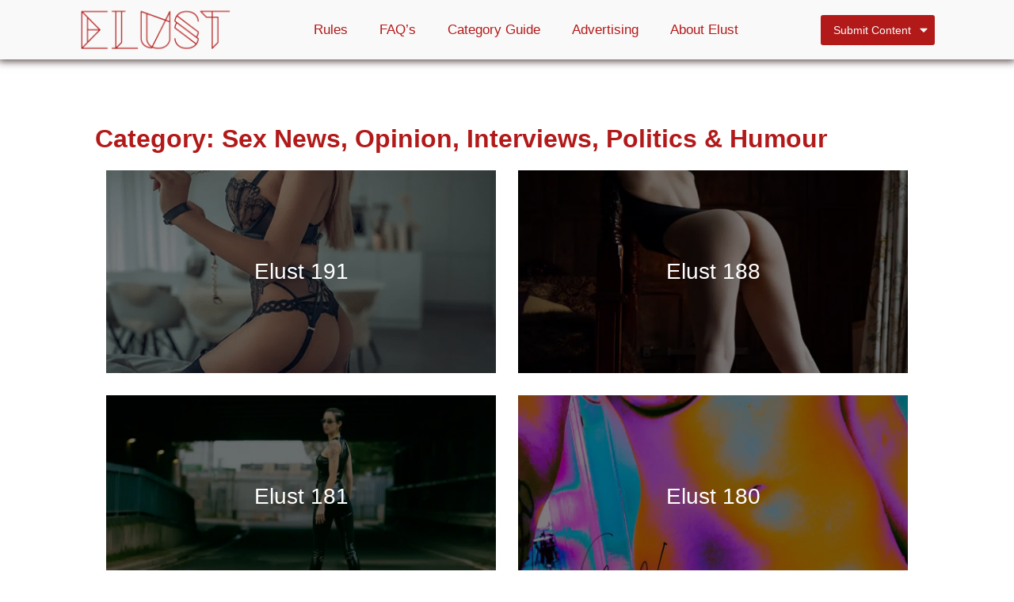

--- FILE ---
content_type: text/html; charset=UTF-8
request_url: https://elustsexblogs.com/category/digest/sex-news-opinion-interviews-politics-humour/
body_size: 9026
content:
<!DOCTYPE html>
<html lang="en-US" >
<head>
<meta charset="UTF-8">
<meta name="viewport" content="width=device-width, initial-scale=1.0">
<!-- WP_HEAD() START -->
<title>Sex News, Opinion, Interviews, Politics &amp; Humour - Elust</title>
<meta name='robots' content='max-image-preview:large' />
<link rel="alternate" type="application/rss+xml" title="Elust &raquo; Sex News, Opinion, Interviews, Politics &amp; Humour Category Feed" href="https://elustsexblogs.com/category/digest/sex-news-opinion-interviews-politics-humour/feed/" />
<style id='wp-img-auto-sizes-contain-inline-css' type='text/css'>
img:is([sizes=auto i],[sizes^="auto," i]){contain-intrinsic-size:3000px 1500px}
/*# sourceURL=wp-img-auto-sizes-contain-inline-css */
</style>
<style id='wp-block-library-inline-css' type='text/css'>
:root{--wp-block-synced-color:#7a00df;--wp-block-synced-color--rgb:122,0,223;--wp-bound-block-color:var(--wp-block-synced-color);--wp-editor-canvas-background:#ddd;--wp-admin-theme-color:#007cba;--wp-admin-theme-color--rgb:0,124,186;--wp-admin-theme-color-darker-10:#006ba1;--wp-admin-theme-color-darker-10--rgb:0,107,160.5;--wp-admin-theme-color-darker-20:#005a87;--wp-admin-theme-color-darker-20--rgb:0,90,135;--wp-admin-border-width-focus:2px}@media (min-resolution:192dpi){:root{--wp-admin-border-width-focus:1.5px}}.wp-element-button{cursor:pointer}:root .has-very-light-gray-background-color{background-color:#eee}:root .has-very-dark-gray-background-color{background-color:#313131}:root .has-very-light-gray-color{color:#eee}:root .has-very-dark-gray-color{color:#313131}:root .has-vivid-green-cyan-to-vivid-cyan-blue-gradient-background{background:linear-gradient(135deg,#00d084,#0693e3)}:root .has-purple-crush-gradient-background{background:linear-gradient(135deg,#34e2e4,#4721fb 50%,#ab1dfe)}:root .has-hazy-dawn-gradient-background{background:linear-gradient(135deg,#faaca8,#dad0ec)}:root .has-subdued-olive-gradient-background{background:linear-gradient(135deg,#fafae1,#67a671)}:root .has-atomic-cream-gradient-background{background:linear-gradient(135deg,#fdd79a,#004a59)}:root .has-nightshade-gradient-background{background:linear-gradient(135deg,#330968,#31cdcf)}:root .has-midnight-gradient-background{background:linear-gradient(135deg,#020381,#2874fc)}:root{--wp--preset--font-size--normal:16px;--wp--preset--font-size--huge:42px}.has-regular-font-size{font-size:1em}.has-larger-font-size{font-size:2.625em}.has-normal-font-size{font-size:var(--wp--preset--font-size--normal)}.has-huge-font-size{font-size:var(--wp--preset--font-size--huge)}.has-text-align-center{text-align:center}.has-text-align-left{text-align:left}.has-text-align-right{text-align:right}.has-fit-text{white-space:nowrap!important}#end-resizable-editor-section{display:none}.aligncenter{clear:both}.items-justified-left{justify-content:flex-start}.items-justified-center{justify-content:center}.items-justified-right{justify-content:flex-end}.items-justified-space-between{justify-content:space-between}.screen-reader-text{border:0;clip-path:inset(50%);height:1px;margin:-1px;overflow:hidden;padding:0;position:absolute;width:1px;word-wrap:normal!important}.screen-reader-text:focus{background-color:#ddd;clip-path:none;color:#444;display:block;font-size:1em;height:auto;left:5px;line-height:normal;padding:15px 23px 14px;text-decoration:none;top:5px;width:auto;z-index:100000}html :where(.has-border-color){border-style:solid}html :where([style*=border-top-color]){border-top-style:solid}html :where([style*=border-right-color]){border-right-style:solid}html :where([style*=border-bottom-color]){border-bottom-style:solid}html :where([style*=border-left-color]){border-left-style:solid}html :where([style*=border-width]){border-style:solid}html :where([style*=border-top-width]){border-top-style:solid}html :where([style*=border-right-width]){border-right-style:solid}html :where([style*=border-bottom-width]){border-bottom-style:solid}html :where([style*=border-left-width]){border-left-style:solid}html :where(img[class*=wp-image-]){height:auto;max-width:100%}:where(figure){margin:0 0 1em}html :where(.is-position-sticky){--wp-admin--admin-bar--position-offset:var(--wp-admin--admin-bar--height,0px)}@media screen and (max-width:600px){html :where(.is-position-sticky){--wp-admin--admin-bar--position-offset:0px}}

/*# sourceURL=wp-block-library-inline-css */
</style><style id='global-styles-inline-css' type='text/css'>
:root{--wp--preset--aspect-ratio--square: 1;--wp--preset--aspect-ratio--4-3: 4/3;--wp--preset--aspect-ratio--3-4: 3/4;--wp--preset--aspect-ratio--3-2: 3/2;--wp--preset--aspect-ratio--2-3: 2/3;--wp--preset--aspect-ratio--16-9: 16/9;--wp--preset--aspect-ratio--9-16: 9/16;--wp--preset--color--black: #000000;--wp--preset--color--cyan-bluish-gray: #abb8c3;--wp--preset--color--white: #ffffff;--wp--preset--color--pale-pink: #f78da7;--wp--preset--color--vivid-red: #cf2e2e;--wp--preset--color--luminous-vivid-orange: #ff6900;--wp--preset--color--luminous-vivid-amber: #fcb900;--wp--preset--color--light-green-cyan: #7bdcb5;--wp--preset--color--vivid-green-cyan: #00d084;--wp--preset--color--pale-cyan-blue: #8ed1fc;--wp--preset--color--vivid-cyan-blue: #0693e3;--wp--preset--color--vivid-purple: #9b51e0;--wp--preset--gradient--vivid-cyan-blue-to-vivid-purple: linear-gradient(135deg,rgb(6,147,227) 0%,rgb(155,81,224) 100%);--wp--preset--gradient--light-green-cyan-to-vivid-green-cyan: linear-gradient(135deg,rgb(122,220,180) 0%,rgb(0,208,130) 100%);--wp--preset--gradient--luminous-vivid-amber-to-luminous-vivid-orange: linear-gradient(135deg,rgb(252,185,0) 0%,rgb(255,105,0) 100%);--wp--preset--gradient--luminous-vivid-orange-to-vivid-red: linear-gradient(135deg,rgb(255,105,0) 0%,rgb(207,46,46) 100%);--wp--preset--gradient--very-light-gray-to-cyan-bluish-gray: linear-gradient(135deg,rgb(238,238,238) 0%,rgb(169,184,195) 100%);--wp--preset--gradient--cool-to-warm-spectrum: linear-gradient(135deg,rgb(74,234,220) 0%,rgb(151,120,209) 20%,rgb(207,42,186) 40%,rgb(238,44,130) 60%,rgb(251,105,98) 80%,rgb(254,248,76) 100%);--wp--preset--gradient--blush-light-purple: linear-gradient(135deg,rgb(255,206,236) 0%,rgb(152,150,240) 100%);--wp--preset--gradient--blush-bordeaux: linear-gradient(135deg,rgb(254,205,165) 0%,rgb(254,45,45) 50%,rgb(107,0,62) 100%);--wp--preset--gradient--luminous-dusk: linear-gradient(135deg,rgb(255,203,112) 0%,rgb(199,81,192) 50%,rgb(65,88,208) 100%);--wp--preset--gradient--pale-ocean: linear-gradient(135deg,rgb(255,245,203) 0%,rgb(182,227,212) 50%,rgb(51,167,181) 100%);--wp--preset--gradient--electric-grass: linear-gradient(135deg,rgb(202,248,128) 0%,rgb(113,206,126) 100%);--wp--preset--gradient--midnight: linear-gradient(135deg,rgb(2,3,129) 0%,rgb(40,116,252) 100%);--wp--preset--font-size--small: 13px;--wp--preset--font-size--medium: 20px;--wp--preset--font-size--large: 36px;--wp--preset--font-size--x-large: 42px;--wp--preset--spacing--20: 0.44rem;--wp--preset--spacing--30: 0.67rem;--wp--preset--spacing--40: 1rem;--wp--preset--spacing--50: 1.5rem;--wp--preset--spacing--60: 2.25rem;--wp--preset--spacing--70: 3.38rem;--wp--preset--spacing--80: 5.06rem;--wp--preset--shadow--natural: 6px 6px 9px rgba(0, 0, 0, 0.2);--wp--preset--shadow--deep: 12px 12px 50px rgba(0, 0, 0, 0.4);--wp--preset--shadow--sharp: 6px 6px 0px rgba(0, 0, 0, 0.2);--wp--preset--shadow--outlined: 6px 6px 0px -3px rgb(255, 255, 255), 6px 6px rgb(0, 0, 0);--wp--preset--shadow--crisp: 6px 6px 0px rgb(0, 0, 0);}:where(.is-layout-flex){gap: 0.5em;}:where(.is-layout-grid){gap: 0.5em;}body .is-layout-flex{display: flex;}.is-layout-flex{flex-wrap: wrap;align-items: center;}.is-layout-flex > :is(*, div){margin: 0;}body .is-layout-grid{display: grid;}.is-layout-grid > :is(*, div){margin: 0;}:where(.wp-block-columns.is-layout-flex){gap: 2em;}:where(.wp-block-columns.is-layout-grid){gap: 2em;}:where(.wp-block-post-template.is-layout-flex){gap: 1.25em;}:where(.wp-block-post-template.is-layout-grid){gap: 1.25em;}.has-black-color{color: var(--wp--preset--color--black) !important;}.has-cyan-bluish-gray-color{color: var(--wp--preset--color--cyan-bluish-gray) !important;}.has-white-color{color: var(--wp--preset--color--white) !important;}.has-pale-pink-color{color: var(--wp--preset--color--pale-pink) !important;}.has-vivid-red-color{color: var(--wp--preset--color--vivid-red) !important;}.has-luminous-vivid-orange-color{color: var(--wp--preset--color--luminous-vivid-orange) !important;}.has-luminous-vivid-amber-color{color: var(--wp--preset--color--luminous-vivid-amber) !important;}.has-light-green-cyan-color{color: var(--wp--preset--color--light-green-cyan) !important;}.has-vivid-green-cyan-color{color: var(--wp--preset--color--vivid-green-cyan) !important;}.has-pale-cyan-blue-color{color: var(--wp--preset--color--pale-cyan-blue) !important;}.has-vivid-cyan-blue-color{color: var(--wp--preset--color--vivid-cyan-blue) !important;}.has-vivid-purple-color{color: var(--wp--preset--color--vivid-purple) !important;}.has-black-background-color{background-color: var(--wp--preset--color--black) !important;}.has-cyan-bluish-gray-background-color{background-color: var(--wp--preset--color--cyan-bluish-gray) !important;}.has-white-background-color{background-color: var(--wp--preset--color--white) !important;}.has-pale-pink-background-color{background-color: var(--wp--preset--color--pale-pink) !important;}.has-vivid-red-background-color{background-color: var(--wp--preset--color--vivid-red) !important;}.has-luminous-vivid-orange-background-color{background-color: var(--wp--preset--color--luminous-vivid-orange) !important;}.has-luminous-vivid-amber-background-color{background-color: var(--wp--preset--color--luminous-vivid-amber) !important;}.has-light-green-cyan-background-color{background-color: var(--wp--preset--color--light-green-cyan) !important;}.has-vivid-green-cyan-background-color{background-color: var(--wp--preset--color--vivid-green-cyan) !important;}.has-pale-cyan-blue-background-color{background-color: var(--wp--preset--color--pale-cyan-blue) !important;}.has-vivid-cyan-blue-background-color{background-color: var(--wp--preset--color--vivid-cyan-blue) !important;}.has-vivid-purple-background-color{background-color: var(--wp--preset--color--vivid-purple) !important;}.has-black-border-color{border-color: var(--wp--preset--color--black) !important;}.has-cyan-bluish-gray-border-color{border-color: var(--wp--preset--color--cyan-bluish-gray) !important;}.has-white-border-color{border-color: var(--wp--preset--color--white) !important;}.has-pale-pink-border-color{border-color: var(--wp--preset--color--pale-pink) !important;}.has-vivid-red-border-color{border-color: var(--wp--preset--color--vivid-red) !important;}.has-luminous-vivid-orange-border-color{border-color: var(--wp--preset--color--luminous-vivid-orange) !important;}.has-luminous-vivid-amber-border-color{border-color: var(--wp--preset--color--luminous-vivid-amber) !important;}.has-light-green-cyan-border-color{border-color: var(--wp--preset--color--light-green-cyan) !important;}.has-vivid-green-cyan-border-color{border-color: var(--wp--preset--color--vivid-green-cyan) !important;}.has-pale-cyan-blue-border-color{border-color: var(--wp--preset--color--pale-cyan-blue) !important;}.has-vivid-cyan-blue-border-color{border-color: var(--wp--preset--color--vivid-cyan-blue) !important;}.has-vivid-purple-border-color{border-color: var(--wp--preset--color--vivid-purple) !important;}.has-vivid-cyan-blue-to-vivid-purple-gradient-background{background: var(--wp--preset--gradient--vivid-cyan-blue-to-vivid-purple) !important;}.has-light-green-cyan-to-vivid-green-cyan-gradient-background{background: var(--wp--preset--gradient--light-green-cyan-to-vivid-green-cyan) !important;}.has-luminous-vivid-amber-to-luminous-vivid-orange-gradient-background{background: var(--wp--preset--gradient--luminous-vivid-amber-to-luminous-vivid-orange) !important;}.has-luminous-vivid-orange-to-vivid-red-gradient-background{background: var(--wp--preset--gradient--luminous-vivid-orange-to-vivid-red) !important;}.has-very-light-gray-to-cyan-bluish-gray-gradient-background{background: var(--wp--preset--gradient--very-light-gray-to-cyan-bluish-gray) !important;}.has-cool-to-warm-spectrum-gradient-background{background: var(--wp--preset--gradient--cool-to-warm-spectrum) !important;}.has-blush-light-purple-gradient-background{background: var(--wp--preset--gradient--blush-light-purple) !important;}.has-blush-bordeaux-gradient-background{background: var(--wp--preset--gradient--blush-bordeaux) !important;}.has-luminous-dusk-gradient-background{background: var(--wp--preset--gradient--luminous-dusk) !important;}.has-pale-ocean-gradient-background{background: var(--wp--preset--gradient--pale-ocean) !important;}.has-electric-grass-gradient-background{background: var(--wp--preset--gradient--electric-grass) !important;}.has-midnight-gradient-background{background: var(--wp--preset--gradient--midnight) !important;}.has-small-font-size{font-size: var(--wp--preset--font-size--small) !important;}.has-medium-font-size{font-size: var(--wp--preset--font-size--medium) !important;}.has-large-font-size{font-size: var(--wp--preset--font-size--large) !important;}.has-x-large-font-size{font-size: var(--wp--preset--font-size--x-large) !important;}
/*# sourceURL=global-styles-inline-css */
</style>

<style id='classic-theme-styles-inline-css' type='text/css'>
/*! This file is auto-generated */
.wp-block-button__link{color:#fff;background-color:#32373c;border-radius:9999px;box-shadow:none;text-decoration:none;padding:calc(.667em + 2px) calc(1.333em + 2px);font-size:1.125em}.wp-block-file__button{background:#32373c;color:#fff;text-decoration:none}
/*# sourceURL=/wp-includes/css/classic-themes.min.css */
</style>
<style id='age-gate-custom-inline-css' type='text/css'>
:root{--ag-background-color: rgba(255,255,255,1);--ag-background-image-position: center center;--ag-background-image-opacity: 1;--ag-form-background: rgba(255,255,255,1);--ag-text-color: #b21a1a;--ag-blur: 5px;}
/*# sourceURL=age-gate-custom-inline-css */
</style>
<link rel='stylesheet' id='age-gate-css' href='https://elustsexblogs.com/wp-content/plugins/age-gate/dist/main.css?ver=3.7.2' type='text/css' media='all' />
<style id='age-gate-options-inline-css' type='text/css'>
:root{--ag-background-color: rgba(255,255,255,1);--ag-background-image-position: center center;--ag-background-image-opacity: 1;--ag-form-background: rgba(255,255,255,1);--ag-text-color: #b21a1a;--ag-blur: 5px;}
/*# sourceURL=age-gate-options-inline-css */
</style>
<link rel='stylesheet' id='oxygen-css' href='https://elustsexblogs.com/wp-content/plugins/oxygen/component-framework/oxygen.css?ver=4.9.5' type='text/css' media='all' />
<script type="text/javascript" src="https://elustsexblogs.com/wp-includes/js/jquery/jquery.min.js?ver=3.7.1" id="jquery-core-js"></script>
<script type="text/javascript" defer data-domain='elustsexblogs.com' data-api='https://elustsexblogs.com/wp-json/33bf49/v1/bd0f/a804d780' data-cfasync='false' src="//elustsexblogs.com/wp-content/uploads/dfa3844d6c/f894c8c1.js?ver=1768741326" id="plausible-analytics-js"></script>
<script type="text/javascript" id="plausible-analytics-js-after">
/* <![CDATA[ */
window.plausible = window.plausible || function() { (window.plausible.q = window.plausible.q || []).push(arguments) }
//# sourceURL=plausible-analytics-js-after
/* ]]> */
</script>
<link rel="https://api.w.org/" href="https://elustsexblogs.com/wp-json/" /><link rel="alternate" title="JSON" type="application/json" href="https://elustsexblogs.com/wp-json/wp/v2/categories/1847" /><link rel="EditURI" type="application/rsd+xml" title="RSD" href="https://elustsexblogs.com/xmlrpc.php?rsd" />
<meta name="generator" content="WordPress 6.9" />
<link rel="icon" href="https://elustsexblogs.com/wp-content/uploads/2020/01/NewElustheaderLogo2020-1-150x150.png" sizes="32x32" />
<link rel="icon" href="https://elustsexblogs.com/wp-content/uploads/2020/01/NewElustheaderLogo2020-1-300x300.png" sizes="192x192" />
<link rel="apple-touch-icon" href="https://elustsexblogs.com/wp-content/uploads/2020/01/NewElustheaderLogo2020-1-300x300.png" />
<meta name="msapplication-TileImage" content="https://elustsexblogs.com/wp-content/uploads/2020/01/NewElustheaderLogo2020-1-300x300.png" />
<link rel='stylesheet' id='oxygen-cache-85466-css' href='//elustsexblogs.com/wp-content/uploads/oxygen/css/85466.css?cache=1653922448&#038;ver=6.9' type='text/css' media='all' />
<link rel='stylesheet' id='oxygen-cache-85545-css' href='//elustsexblogs.com/wp-content/uploads/oxygen/css/85545.css?cache=1653922447&#038;ver=6.9' type='text/css' media='all' />
<link rel='stylesheet' id='oxygen-universal-styles-css' href='//elustsexblogs.com/wp-content/uploads/oxygen/css/universal.css?cache=1755522136&#038;ver=6.9' type='text/css' media='all' />
<!-- END OF WP_HEAD() -->
</head>
<body class="archive category category-sex-news-opinion-interviews-politics-humour category-1847 wp-theme-oxygen-is-not-a-theme  wp-embed-responsive oxygen-body" >




						<header id="_header-1-85466" class="oxy-header-wrapper oxy-sticky-header oxy-overlay-header oxy-header" ><div id="_header_row-2-85466" class="oxy-header-row" ><div class="oxy-header-container"><div id="_header_left-3-85466" class="oxy-header-left" ><a id="link-54-85466" class="ct-link" href="https://elustsexblogs.com/"   ><img  id="image-6-85466" alt="" src="https://elustsexblogs.com/wp-content/uploads/2020/01/cropped-NewElustheaderLogo2020-1.png" class="ct-image"/></a></div><div id="_header_center-4-85466" class="oxy-header-center" ><nav id="_nav_menu-16-85466" class="oxy-nav-menu oxy-nav-menu-dropdowns oxy-nav-menu-dropdown-arrow" ><div class='oxy-menu-toggle'><div class='oxy-nav-menu-hamburger-wrap'><div class='oxy-nav-menu-hamburger'><div class='oxy-nav-menu-hamburger-line'></div><div class='oxy-nav-menu-hamburger-line'></div><div class='oxy-nav-menu-hamburger-line'></div></div></div></div><div class="menu-main-container"><ul id="menu-main" class="oxy-nav-menu-list"><li id="menu-item-83629" class="menu-item menu-item-type-post_type menu-item-object-page menu-item-83629"><a href="https://elustsexblogs.com/elust-rules/">Rules</a></li>
<li id="menu-item-85485" class="menu-item menu-item-type-post_type menu-item-object-page menu-item-85485"><a href="https://elustsexblogs.com/faqs/">FAQ’s</a></li>
<li id="menu-item-84644" class="menu-item menu-item-type-post_type menu-item-object-page menu-item-84644"><a href="https://elustsexblogs.com/elust-category-guide/">Category Guide</a></li>
<li id="menu-item-85479" class="menu-item menu-item-type-post_type menu-item-object-page menu-item-85479"><a href="https://elustsexblogs.com/advertising/">Advertising</a></li>
<li id="menu-item-83630" class="menu-item menu-item-type-post_type menu-item-object-page menu-item-83630"><a href="https://elustsexblogs.com/about/">About Elust</a></li>
</ul></div></nav></div><div id="_header_right-5-85466" class="oxy-header-right" ><div id="div_block-55-85466" class="ct-div-block oxel_dropdown_button" ><div id="code_block-56-85466" class="ct-code-block" ><!-- --></div><div id="div_block-57-85466" class="ct-div-block oxel_dropdown_button__trigger" ><div id="text_block-58-85466" class="ct-text-block oxel_dropdown_button__label" >Submit Content</div><div id="fancy_icon-59-85466" class="ct-fancy-icon oxel_dropdown_button__icon" ><svg id="svg-fancy_icon-59-85466"><use xlink:href="#FontAwesomeicon-caret-down"></use></svg></div></div><div id="div_block-60-85466" class="ct-div-block oxel_dropdown_button__submenu oxel_dropdown_button__submenu--hidden" ><a id="link-61-85466" class="ct-link oxel_dropdown_button__submenu__button" href="https://elustsexblogs.com/story-submission/"   ><div id="text_block-62-85466" class="ct-text-block oxel_dropdown_button__submenu__button__label" >Story Submission</div></a><a id="link-63-85466" class="ct-link oxel_dropdown_button__submenu__button" href="https://elustsexblogs.com/photo-submissions/"   ><div id="text_block-64-85466" class="ct-text-block oxel_dropdown_button__submenu__button__label" >Photograph Submission</div></a></div></div></div></div></div></header>
				<script type="text/javascript">
			jQuery(document).ready(function() {
				var selector = "#_header-1-85466",
					scrollval = parseInt("100");
				if (!scrollval || scrollval < 1) {
										if (jQuery(window).width() >= 1121){
											jQuery("body").css("margin-top", jQuery(selector).outerHeight());
						jQuery(selector).addClass("oxy-sticky-header-active");
										}
									}
				else {
					var scrollTopOld = 0;
					jQuery(window).scroll(function() {
						if (!jQuery('body').hasClass('oxy-nav-menu-prevent-overflow')) {
							if (jQuery(this).scrollTop() > scrollval 
																) {
								if (
																		jQuery(window).width() >= 1121 && 
																		!jQuery(selector).hasClass("oxy-sticky-header-active")) {
									if (jQuery(selector).css('position')!='absolute') {
										jQuery("body").css("margin-top", jQuery(selector).outerHeight());
									}
									jQuery(selector)
										.addClass("oxy-sticky-header-active")
																			.addClass("oxy-sticky-header-fade-in");
																	}
							}
							else {
								jQuery(selector)
									.removeClass("oxy-sticky-header-fade-in")
									.removeClass("oxy-sticky-header-active");
								if (jQuery(selector).css('position')!='absolute') {
									jQuery("body").css("margin-top", "");
								}
							}
							scrollTopOld = jQuery(this).scrollTop();
						}
					})
				}
			});
		</script><main id="section-7-85466" class=" ct-section" ><div class="ct-section-inner-wrap"><section id="section-2-85545" class=" ct-section" ><div class="ct-section-inner-wrap"><div id="div_block-3-85545" class="ct-div-block" ><h1 id="headline-4-85545" class="ct-headline"><span id="span-5-85545" class="ct-span" >Category: <span>Sex News, Opinion, Interviews, Politics &amp; Humour</span></span></h1></div>        
                <div id="_posts_grid-16-85545" class='oxy-easy-posts oxy-posts-grid' >
                                    <div class='oxy-posts'>
                     <a class='oxy-post' href='https://elustsexblogs.com/2025/11/16/elust-191/'>
  <div class='oxy-post-padding'>
    <div class='oxy-post-image'>
      <div class='oxy-post-image-fixed-ratio' style='background-image: url(https://elustsexblogs.com/wp-content/uploads/2025/11/modifiedelust191.png);'>
      </div>            
	</div>
  
    <div class='oxy-post-overlay'>
      <h2 class='oxy-post-title'>Elust 191</h2>
    </div>
  </div>
</a> <a class='oxy-post' href='https://elustsexblogs.com/2025/08/16/elust-188/'>
  <div class='oxy-post-padding'>
    <div class='oxy-post-image'>
      <div class='oxy-post-image-fixed-ratio' style='background-image: url(https://elustsexblogs.com/wp-content/uploads/2025/08/Elust-188-Sasha-Carter.webp);'>
      </div>            
	</div>
  
    <div class='oxy-post-overlay'>
      <h2 class='oxy-post-title'>Elust 188</h2>
    </div>
  </div>
</a> <a class='oxy-post' href='https://elustsexblogs.com/2025/01/16/elust-181/'>
  <div class='oxy-post-padding'>
    <div class='oxy-post-image'>
      <div class='oxy-post-image-fixed-ratio' style='background-image: url(https://elustsexblogs.com/wp-content/uploads/2025/01/Elust-181-Angelica-Noi.webp);'>
      </div>            
	</div>
  
    <div class='oxy-post-overlay'>
      <h2 class='oxy-post-title'>Elust 181</h2>
    </div>
  </div>
</a> <a class='oxy-post' href='https://elustsexblogs.com/2024/12/15/elust-180/'>
  <div class='oxy-post-padding'>
    <div class='oxy-post-image'>
      <div class='oxy-post-image-fixed-ratio' style='background-image: url(https://elustsexblogs.com/wp-content/uploads/2024/12/Elust-180-Natasha-Kaur.webp);'>
      </div>            
	</div>
  
    <div class='oxy-post-overlay'>
      <h2 class='oxy-post-title'>Elust 180</h2>
    </div>
  </div>
</a> <a class='oxy-post' href='https://elustsexblogs.com/2023/09/15/elust-165/'>
  <div class='oxy-post-padding'>
    <div class='oxy-post-image'>
      <div class='oxy-post-image-fixed-ratio' style='background-image: url(https://elustsexblogs.com/wp-content/uploads/2023/09/Elust-165-Mistress-Andromeda.webp);'>
      </div>            
	</div>
  
    <div class='oxy-post-overlay'>
      <h2 class='oxy-post-title'>Elust 165</h2>
    </div>
  </div>
</a> <a class='oxy-post' href='https://elustsexblogs.com/2022/07/15/elust-151/'>
  <div class='oxy-post-padding'>
    <div class='oxy-post-image'>
      <div class='oxy-post-image-fixed-ratio' style='background-image: url(https://elustsexblogs.com/wp-content/uploads/2022/07/mywildlens-cover-for-Elust-151.webp);'>
      </div>            
	</div>
  
    <div class='oxy-post-overlay'>
      <h2 class='oxy-post-title'>Elust 151</h2>
    </div>
  </div>
</a> <a class='oxy-post' href='https://elustsexblogs.com/2022/03/15/elust-147/'>
  <div class='oxy-post-padding'>
    <div class='oxy-post-image'>
      <div class='oxy-post-image-fixed-ratio' style='background-image: url(https://elustsexblogs.com/wp-content/uploads/2022/03/Elust-147-Cover-Vivienne-Maricevic.webp);'>
      </div>            
	</div>
  
    <div class='oxy-post-overlay'>
      <h2 class='oxy-post-title'>Elust 147</h2>
    </div>
  </div>
</a> <a class='oxy-post' href='https://elustsexblogs.com/2021/08/15/elust-140/'>
  <div class='oxy-post-padding'>
    <div class='oxy-post-image'>
      <div class='oxy-post-image-fixed-ratio' style='background-image: url(https://elustsexblogs.com/wp-content/uploads/2021/08/Subby-Katie-image-for-Elust-140.webp);'>
      </div>            
	</div>
  
    <div class='oxy-post-overlay'>
      <h2 class='oxy-post-title'>Elust 140</h2>
    </div>
  </div>
</a> <a class='oxy-post' href='https://elustsexblogs.com/2021/04/15/elust-136/'>
  <div class='oxy-post-padding'>
    <div class='oxy-post-image'>
      <div class='oxy-post-image-fixed-ratio' style='background-image: url(https://elustsexblogs.com/wp-content/uploads/2021/04/photo-submission-for-elust136-from-Molly-280x180.jpg);'>
      </div>            
	</div>
  
    <div class='oxy-post-overlay'>
      <h2 class='oxy-post-title'>Elust 136</h2>
    </div>
  </div>
</a> <a class='oxy-post' href='https://elustsexblogs.com/2020/05/22/elust-130/'>
  <div class='oxy-post-padding'>
    <div class='oxy-post-image'>
      <div class='oxy-post-image-fixed-ratio' style='background-image: url(https://elustsexblogs.com/wp-content/uploads/2020/05/MX-Nillin-Header-280x180.jpg);'>
      </div>            
	</div>
  
    <div class='oxy-post-overlay'>
      <h2 class='oxy-post-title'>Elust 130</h2>
    </div>
  </div>
</a>                </div>
                                <div class='oxy-easy-posts-pages'>
                    <span aria-current="page" class="page-numbers current">1</span>
<a class="page-numbers" href="https://elustsexblogs.com/category/digest/sex-news-opinion-interviews-politics-humour/page/2/">2</a>
<a class="page-numbers" href="https://elustsexblogs.com/category/digest/sex-news-opinion-interviews-politics-humour/page/3/">3</a>
<span class="page-numbers dots">&hellip;</span>
<a class="page-numbers" href="https://elustsexblogs.com/category/digest/sex-news-opinion-interviews-politics-humour/page/13/">13</a>
<a class="next page-numbers" href="https://elustsexblogs.com/category/digest/sex-news-opinion-interviews-politics-humour/page/2/">Next &raquo;</a>                </div>
                                            </div>
                </div></section></div></main><footer id="section-8-85466" class=" ct-section" ><div class="ct-section-inner-wrap"><div id="new_columns-22-85466" class="ct-new-columns" ><div id="div_block-23-85466" class="ct-div-block" ><img  id="image-27-85466" alt="" src="https://elustsexblogs.com/wp-content/uploads/2020/01/cropped-NewElustheaderLogo2020-1.png" class="ct-image"/></div><div id="div_block-24-85466" class="ct-div-block" ><nav id="_nav_menu-47-85466" class="oxy-nav-menu oxy-nav-menu-dropdowns oxy-nav-menu-dropdown-arrow" ><div class='oxy-menu-toggle'><div class='oxy-nav-menu-hamburger-wrap'><div class='oxy-nav-menu-hamburger'><div class='oxy-nav-menu-hamburger-line'></div><div class='oxy-nav-menu-hamburger-line'></div><div class='oxy-nav-menu-hamburger-line'></div></div></div></div><div class="menu-bottom-container"><ul id="menu-bottom" class="oxy-nav-menu-list"><li id="menu-item-85492" class="menu-item menu-item-type-post_type menu-item-object-page menu-item-85492"><a href="https://elustsexblogs.com/elust-rules/">Elust Rules</a></li>
<li id="menu-item-85494" class="menu-item menu-item-type-post_type menu-item-object-page menu-item-85494"><a href="https://elustsexblogs.com/privacy-policy/">Privacy Policy</a></li>
</ul></div></nav></div><div id="div_block-25-85466" class="ct-div-block" ><div id="text_block-28-85466" class="ct-text-block" >Follow<br>Us</div></div><div id="div_block-26-85466" class="ct-div-block" ><a id="link-35-85466" class="ct-link" href="https://twitter.com/e_lust" target="_blank"  ><div id="fancy_icon-34-85466" class="ct-fancy-icon" ><svg id="svg-fancy_icon-34-85466"><use xlink:href="#FontAwesomeicon-twitter"></use></svg></div></a><a id="link-36-85466" class="ct-link" href="https://www.reddit.com/r/elust" target="_blank"  ><div id="fancy_icon-37-85466" class="ct-fancy-icon" ><svg id="svg-fancy_icon-37-85466"><use xlink:href="#FontAwesomeicon-reddit-alien"></use></svg></div></a><div id="div_block-48-85466" class="ct-div-block" ><a id="link-53-85466" class="ct-link" href="https://fetlife.com/users/13204389"   ><img  id="image-46-85466" alt="" src="https://elustsexblogs.com/wp-content/uploads/2021/07/fetlifeicon.png" class="ct-image"/></a></div><a id="link-40-85466" class="ct-link" href="https://elustsexblogs.com/feed" target="_blank"  ><div id="fancy_icon-41-85466" class="ct-fancy-icon" ><svg id="svg-fancy_icon-41-85466"><use xlink:href="#FontAwesomeicon-rss-square"></use></svg></div></a></div></div></div></footer>	<!-- WP_FOOTER -->
<template id="tmpl-age-gate"  class="">        
<div class="age-gate__wrapper">            <div class="age-gate__loader">    
        <svg version="1.1" id="L5" xmlns="http://www.w3.org/2000/svg" xmlns:xlink="http://www.w3.org/1999/xlink" x="0px" y="0px" viewBox="0 0 100 100" enable-background="new 0 0 0 0" xml:space="preserve">
            <circle fill="currentColor" stroke="none" cx="6" cy="50" r="6">
                <animateTransform attributeName="transform" dur="1s" type="translate" values="0 15 ; 0 -15; 0 15" repeatCount="indefinite" begin="0.1"/>
            </circle>
            <circle fill="currentColor" stroke="none" cx="30" cy="50" r="6">
                <animateTransform attributeName="transform" dur="1s" type="translate" values="0 10 ; 0 -10; 0 10" repeatCount="indefinite" begin="0.2"/>
            </circle>
            <circle fill="currentColor" stroke="none" cx="54" cy="50" r="6">
                <animateTransform attributeName="transform" dur="1s" type="translate" values="0 5 ; 0 -5; 0 5" repeatCount="indefinite" begin="0.3"/>
            </circle>
        </svg>
    </div>
        <div class="age-gate__background-color"></div>    <div class="age-gate__background">            </div>
    
    <div class="age-gate" role="dialog" aria-modal="true" aria-label="">    <form method="post" class="age-gate__form">
<div class="age-gate__heading">            <h1 class="age-gate__heading-title">Elust</h1>    </div>
<p class="age-gate__subheadline">    </p>
<div class="age-gate__fields">        
<p class="age-gate__challenge">    Are you over 18 years of age?
</p>
<div class="age-gate__buttons">        <button type="submit" class="age-gate__submit age-gate__submit--yes" data-submit="yes" value="1" name="age_gate[confirm]">Yes</button>            <button class="age-gate__submit age-gate__submit--no" data-submit="no" value="0" name="age_gate[confirm]" type="submit">No</button>    </div>
    </div>

<input type="hidden" name="age_gate[age]" value="9MRd26N84fSy3NwprhoXtg==" />
<input type="hidden" name="age_gate[lang]" value="en" />
    <input type="hidden" name="age_gate[confirm]" />
    <div class="age-gate__errors"></div></form>
    </div>
    </div>
    </template>
<script type="speculationrules">
{"prefetch":[{"source":"document","where":{"and":[{"href_matches":"/*"},{"not":{"href_matches":["/wp-*.php","/wp-admin/*","/wp-content/uploads/*","/wp-content/*","/wp-content/plugins/*","/wp-content/themes/twentytwentyone/*","/wp-content/themes/oxygen-is-not-a-theme/*","/*\\?(.+)"]}},{"not":{"selector_matches":"a[rel~=\"nofollow\"]"}},{"not":{"selector_matches":".no-prefetch, .no-prefetch a"}}]},"eagerness":"conservative"}]}
</script>
<style>.ct-FontAwesomeicon-twitter{width:0.92857142857143em}</style>
<style>.ct-FontAwesomeicon-caret-down{width:0.57142857142857em}</style>
<style>.ct-FontAwesomeicon-rss-square{width:0.85714285714286em}</style>
<?xml version="1.0"?><svg xmlns="http://www.w3.org/2000/svg" xmlns:xlink="http://www.w3.org/1999/xlink" aria-hidden="true" style="position: absolute; width: 0; height: 0; overflow: hidden;" version="1.1"><defs><symbol id="FontAwesomeicon-twitter" viewBox="0 0 26 28"><title>twitter</title><path d="M25.312 6.375c-0.688 1-1.547 1.891-2.531 2.609 0.016 0.219 0.016 0.438 0.016 0.656 0 6.672-5.078 14.359-14.359 14.359-2.859 0-5.516-0.828-7.75-2.266 0.406 0.047 0.797 0.063 1.219 0.063 2.359 0 4.531-0.797 6.266-2.156-2.219-0.047-4.078-1.5-4.719-3.5 0.313 0.047 0.625 0.078 0.953 0.078 0.453 0 0.906-0.063 1.328-0.172-2.312-0.469-4.047-2.5-4.047-4.953v-0.063c0.672 0.375 1.453 0.609 2.281 0.641-1.359-0.906-2.25-2.453-2.25-4.203 0-0.938 0.25-1.797 0.688-2.547 2.484 3.062 6.219 5.063 10.406 5.281-0.078-0.375-0.125-0.766-0.125-1.156 0-2.781 2.25-5.047 5.047-5.047 1.453 0 2.766 0.609 3.687 1.594 1.141-0.219 2.234-0.641 3.203-1.219-0.375 1.172-1.172 2.156-2.219 2.781 1.016-0.109 2-0.391 2.906-0.781z"/></symbol><symbol id="FontAwesomeicon-caret-down" viewBox="0 0 16 28"><title>caret-down</title><path d="M16 11c0 0.266-0.109 0.516-0.297 0.703l-7 7c-0.187 0.187-0.438 0.297-0.703 0.297s-0.516-0.109-0.703-0.297l-7-7c-0.187-0.187-0.297-0.438-0.297-0.703 0-0.547 0.453-1 1-1h14c0.547 0 1 0.453 1 1z"/></symbol><symbol id="FontAwesomeicon-rss-square" viewBox="0 0 24 28"><title>rss-square</title><path d="M8 20c0-1.109-0.891-2-2-2s-2 0.891-2 2 0.891 2 2 2 2-0.891 2-2zM13.484 21.469c-0.266-4.844-4.109-8.687-8.953-8.953-0.141-0.016-0.281 0.047-0.375 0.141s-0.156 0.219-0.156 0.359v2c0 0.266 0.203 0.484 0.469 0.5 3.203 0.234 5.781 2.812 6.016 6.016 0.016 0.266 0.234 0.469 0.5 0.469h2c0.141 0 0.266-0.063 0.359-0.156s0.156-0.234 0.141-0.375zM19.484 21.484c-0.266-8.125-6.844-14.703-14.969-14.969-0.156-0.016-0.266 0.031-0.359 0.141-0.094 0.094-0.156 0.219-0.156 0.359v2c0 0.266 0.219 0.484 0.484 0.5 6.484 0.234 11.766 5.516 12 12 0.016 0.266 0.234 0.484 0.5 0.484h2c0.141 0 0.266-0.063 0.359-0.156 0.109-0.094 0.156-0.219 0.141-0.359zM24 6.5v15c0 2.484-2.016 4.5-4.5 4.5h-15c-2.484 0-4.5-2.016-4.5-4.5v-15c0-2.484 2.016-4.5 4.5-4.5h15c2.484 0 4.5 2.016 4.5 4.5z"/></symbol><symbol id="FontAwesomeicon-reddit-alien" viewBox="0 0 28 28"><title>reddit-alien</title><path d="M28 13.219c0 1.219-0.688 2.266-1.703 2.781 0.125 0.484 0.187 0.984 0.187 1.5 0 4.937-5.578 8.937-12.453 8.937-6.859 0-12.437-4-12.437-8.937 0-0.5 0.063-1 0.172-1.469-1.047-0.516-1.766-1.578-1.766-2.812 0-1.719 1.391-3.109 3.109-3.109 0.891 0 1.687 0.375 2.266 0.984 2.109-1.469 4.922-2.422 8.047-2.531l1.813-8.141c0.063-0.281 0.359-0.469 0.641-0.406l5.766 1.266c0.375-0.75 1.172-1.281 2.078-1.281 1.297 0 2.344 1.047 2.344 2.328 0 1.297-1.047 2.344-2.344 2.344-1.281 0-2.328-1.047-2.328-2.328l-5.219-1.156-1.625 7.375c3.141 0.094 5.984 1.031 8.109 2.5 0.562-0.594 1.359-0.953 2.234-0.953 1.719 0 3.109 1.391 3.109 3.109zM6.531 16.328c0 1.297 1.047 2.344 2.328 2.344 1.297 0 2.344-1.047 2.344-2.344 0-1.281-1.047-2.328-2.344-2.328-1.281 0-2.328 1.047-2.328 2.328zM19.187 21.875c0.234-0.234 0.234-0.578 0-0.812-0.219-0.219-0.578-0.219-0.797 0-0.938 0.953-2.953 1.281-4.391 1.281s-3.453-0.328-4.391-1.281c-0.219-0.219-0.578-0.219-0.797 0-0.234 0.219-0.234 0.578 0 0.812 1.484 1.484 4.344 1.594 5.187 1.594s3.703-0.109 5.187-1.594zM19.141 18.672c1.281 0 2.328-1.047 2.328-2.344 0-1.281-1.047-2.328-2.328-2.328-1.297 0-2.344 1.047-2.344 2.328 0 1.297 1.047 2.344 2.344 2.344z"/></symbol></defs></svg>
		<script type="text/javascript">
			jQuery(document).ready(function() {
				jQuery('body').on('click', '.oxy-menu-toggle', function() {
					jQuery(this).parent('.oxy-nav-menu').toggleClass('oxy-nav-menu-open');
					jQuery('body').toggleClass('oxy-nav-menu-prevent-overflow');
					jQuery('html').toggleClass('oxy-nav-menu-prevent-overflow');
				});
				var selector = '.oxy-nav-menu-open .menu-item a[href*="#"]';
				jQuery('body').on('click', selector, function(){
					jQuery('.oxy-nav-menu-open').removeClass('oxy-nav-menu-open');
					jQuery('body').removeClass('oxy-nav-menu-prevent-overflow');
					jQuery('html').removeClass('oxy-nav-menu-prevent-overflow');
					jQuery(this).click();
				});
			});
		</script>

	<script type="text/javascript" id="age-gate-all-js-extra">
/* <![CDATA[ */
var age_gate_common = {"cookies":"Your browser does not support cookies, you may experience problems entering this site","simple":""};
//# sourceURL=age-gate-all-js-extra
/* ]]> */
</script>
<script type="text/javascript" src="https://elustsexblogs.com/wp-content/plugins/age-gate/dist/all.js?ver=3.7.2" id="age-gate-all-js"></script>
<script type="text/javascript" id="age-gate-js-extra">
/* <![CDATA[ */
var age_gate = {"cookieDomain":"","cookieName":"age_gate","age":"18","css":"v3","userAgents":[],"switchTitle":"","rechallenge":"1","error":"You are not old enough to view this content","generic":"An error occurred, please try again","uri":"https://elustsexblogs.com/wp-json/age-gate/v3/check","useLocalStorage":"","customTitle":"Age Verification - Elust","fallback":"https://elustsexblogs.com/wp-admin/admin-ajax.php"};
//# sourceURL=age-gate-js-extra
/* ]]> */
</script>
<script type="text/javascript" src="https://elustsexblogs.com/wp-content/plugins/age-gate/dist/age-gate.js?ver=3.7.2" id="age-gate-js"></script>
<script type="text/javascript" id="ct-footer-js"></script><script type="text/javascript" id="ct_code_block_js_100056">jQuery('.oxel_dropdown_button__trigger').click( function(event) {
  
  event.stopPropagation();
  
  jQuery(this).siblings('.oxel_dropdown_button__submenu').toggleClass('oxel_dropdown_button__submenu--hidden');
  
})

jQuery(document).click( function() {
  
  jQuery('.oxel_dropdown_button__submenu:not(.oxel_dropdown_button__submenu--hiddenoxel_dropdown_button__submenu--hidden)').addClass('oxel_dropdown_button__submenu--hidden');
  
})</script>
<style type="text/css" id="ct_code_block_css_100056">body.ng-scope .oxel_dropdown_button__submenu--hidden {
 opacity: 1;
 pointer-events: initial;
}</style>
<!-- /WP_FOOTER --> 
<script defer src="https://static.cloudflareinsights.com/beacon.min.js/vcd15cbe7772f49c399c6a5babf22c1241717689176015" integrity="sha512-ZpsOmlRQV6y907TI0dKBHq9Md29nnaEIPlkf84rnaERnq6zvWvPUqr2ft8M1aS28oN72PdrCzSjY4U6VaAw1EQ==" data-cf-beacon='{"version":"2024.11.0","token":"6d24b73f22a341b9ad443405948c7e85","r":1,"server_timing":{"name":{"cfCacheStatus":true,"cfEdge":true,"cfExtPri":true,"cfL4":true,"cfOrigin":true,"cfSpeedBrain":true},"location_startswith":null}}' crossorigin="anonymous"></script>
</body>
</html>


--- FILE ---
content_type: text/css
request_url: https://elustsexblogs.com/wp-content/uploads/oxygen/css/85545.css?cache=1653922447&ver=6.9
body_size: -81
content:
#section-2-85545 > .ct-section-inner-wrap{padding-top:0;padding-bottom:75px}#_posts_grid-16-85545 .oxy-posts{display:flex;flex-direction:row;flex-wrap:wrap}#_posts_grid-16-85545 .oxy-post{width:50%}#_posts_grid-16-85545 .oxy-post-padding{margin:1em;overflow:hidden;position:relative}#_posts_grid-16-85545 .oxy-post-image{transition:0.5s ease-in-out all;position:relative;background-color:grey;background-image:repeating-linear-gradient( 45deg,#eee,#eee 10px,#ddd 10px,#ddd 20px);width:100%}#_posts_grid-16-85545 .oxy-post-image-fixed-ratio{padding-bottom:52%;background-size:cover;background-position:center center}#_posts_grid-16-85545 .oxy-post-title{line-height:1.2em;font-weight:normal}#_posts_grid-16-85545 .oxy-post:hover .oxy-post-image{transform:scale(1.2)}#_posts_grid-16-85545 .oxy-post-overlay{position:absolute;top:0;left:0;bottom:0;right:0;padding:2em;display:flex;align-items:center;justify-content:center;flex-direction:column;background-color:rgba(0,0,0,0.5);text-align:center;transition:0.5s ease-in-out all;-webkit-font-smoothing:antialiased}#_posts_grid-16-85545 .oxy-post:hover .oxy-post-overlay{background-color:rgba(0,0,0,0.25)}#_posts_grid-16-85545 .oxy-post-title{font-size:2em;color:white}#_posts_grid-16-85545 .oxy-easy-posts-pages{text-align:center}#_posts_grid-16-85545 .oxy-read-more{text-decoration:none;padding:0.75em 1.5em;line-height:1;border-radius:3px;display:inline-block}#_posts_grid-16-85545 .oxy-read-more:hover{text-decoration:none}@media (max-width:1120px){#_posts_grid-16-85545 .oxy-post{width:50% !important}}@media (max-width:767px){#_posts_grid-16-85545 .oxy-post{width:100% !important}}